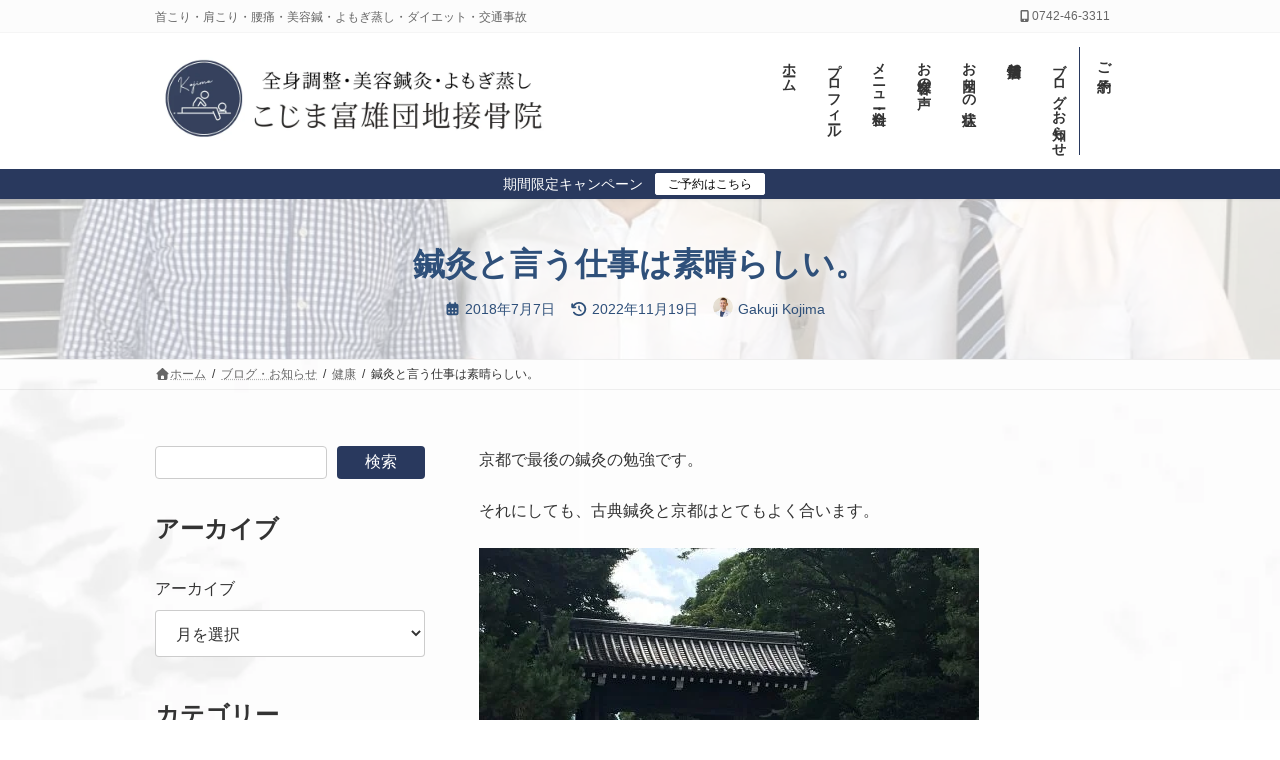

--- FILE ---
content_type: text/css
request_url: https://kojima-tomio.com/wp-content/plugins/snow-monkey-blocks/dist/css/blocks.css?ver=1768989346
body_size: 596
content:
.smb-highlighter{background:linear-gradient(#0000 60%,#fffd6bb3 0)}.smb-badge{--smb-badge--border-radius:var(--_global--border-radius);align-items:center;border-radius:var(--smb-badge--border-radius);color:var(--wp--preset--color--white);display:inline-flex;font-size:calc(1em - 2px);font-weight:700;padding:0 .5em;transform:translateY(-2px);vertical-align:middle;white-space:nowrap}.rich-text:focus .smb-badge[data-rich-text-format-boundary],.smb-badge,.smb-badge[data-rich-text-format-boundary]{background-color:var(--_color-text)}.c-row[data-columns="1"]{--_item-width:100%}.c-row[data-columns="2"]{--_item-width:50%}.c-row[data-columns="3"]{--_item-width:33.3333333333%}.c-row[data-columns="4"]{--_item-width:25%}.c-row[data-columns="5"]{--_item-width:20%}.c-row[data-columns="6"]{--_item-width:16.6666666667%}.c-container--no-padding{padding-left:0!important;padding-right:0!important}[data-content-position]{display:flex}[data-content-position]>*{flex:0 1 auto!important;margin-left:0;margin-right:0}[data-content-position=top-left]{align-items:flex-start!important;justify-content:flex-start!important}[data-content-position=top-center]{align-items:flex-start!important;justify-content:center!important}[data-content-position=top-right]{align-items:flex-start!important;justify-content:flex-end!important}[data-content-position=center-left]{align-items:center!important;justify-content:flex-start!important}[data-content-position=center-center]{align-items:center!important;justify-content:center!important}[data-content-position=center-right]{align-items:center!important;justify-content:flex-end!important}[data-content-position=bottom-left]{align-items:flex-end!important;justify-content:flex-start!important}[data-content-position=bottom-center]{align-items:flex-end!important;justify-content:center!important}[data-content-position=bottom-right]{align-items:flex-end!important;justify-content:flex-end!important}html :where(.editor-styles-wrapper){display:block}@media (min-width:640px){.c-row[data-md-columns="1"]{--_item-width:100%}.c-row[data-md-columns="2"]{--_item-width:50%}.c-row[data-md-columns="3"]{--_item-width:33.3333333333%}.c-row[data-md-columns="4"]{--_item-width:25%}.c-row[data-md-columns="5"]{--_item-width:20%}.c-row[data-md-columns="6"]{--_item-width:16.6666666667%}}@media (min-width:1024px){.c-row[data-lg-columns="1"]{--_item-width:100%}.c-row[data-lg-columns="2"]{--_item-width:50%}.c-row[data-lg-columns="3"]{--_item-width:33.3333333333%}.c-row[data-lg-columns="4"]{--_item-width:25%}.c-row[data-lg-columns="5"]{--_item-width:20%}.c-row[data-lg-columns="6"]{--_item-width:16.6666666667%}}@media (min-width:1280px){.c-row[data-xl-columns="1"]{--_item-width:100%}.c-row[data-xl-columns="2"]{--_item-width:50%}.c-row[data-xl-columns="3"]{--_item-width:33.3333333333%}.c-row[data-xl-columns="4"]{--_item-width:25%}.c-row[data-xl-columns="5"]{--_item-width:20%}.c-row[data-xl-columns="6"]{--_item-width:16.6666666667%}}